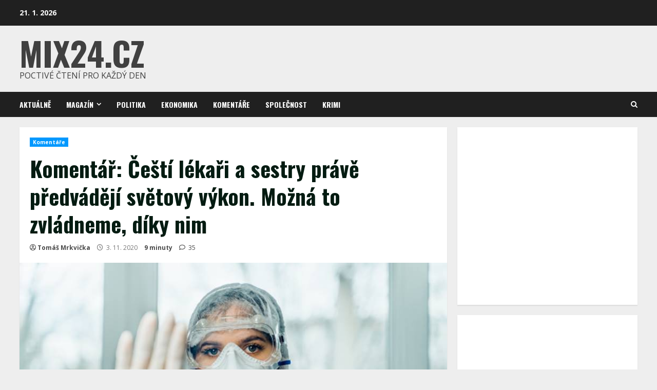

--- FILE ---
content_type: text/html; charset=utf-8
request_url: https://www.google.com/recaptcha/api2/aframe
body_size: 268
content:
<!DOCTYPE HTML><html><head><meta http-equiv="content-type" content="text/html; charset=UTF-8"></head><body><script nonce="E_TRjWqoICex5hEqPZ0IAw">/** Anti-fraud and anti-abuse applications only. See google.com/recaptcha */ try{var clients={'sodar':'https://pagead2.googlesyndication.com/pagead/sodar?'};window.addEventListener("message",function(a){try{if(a.source===window.parent){var b=JSON.parse(a.data);var c=clients[b['id']];if(c){var d=document.createElement('img');d.src=c+b['params']+'&rc='+(localStorage.getItem("rc::a")?sessionStorage.getItem("rc::b"):"");window.document.body.appendChild(d);sessionStorage.setItem("rc::e",parseInt(sessionStorage.getItem("rc::e")||0)+1);localStorage.setItem("rc::h",'1769017950354');}}}catch(b){}});window.parent.postMessage("_grecaptcha_ready", "*");}catch(b){}</script></body></html>